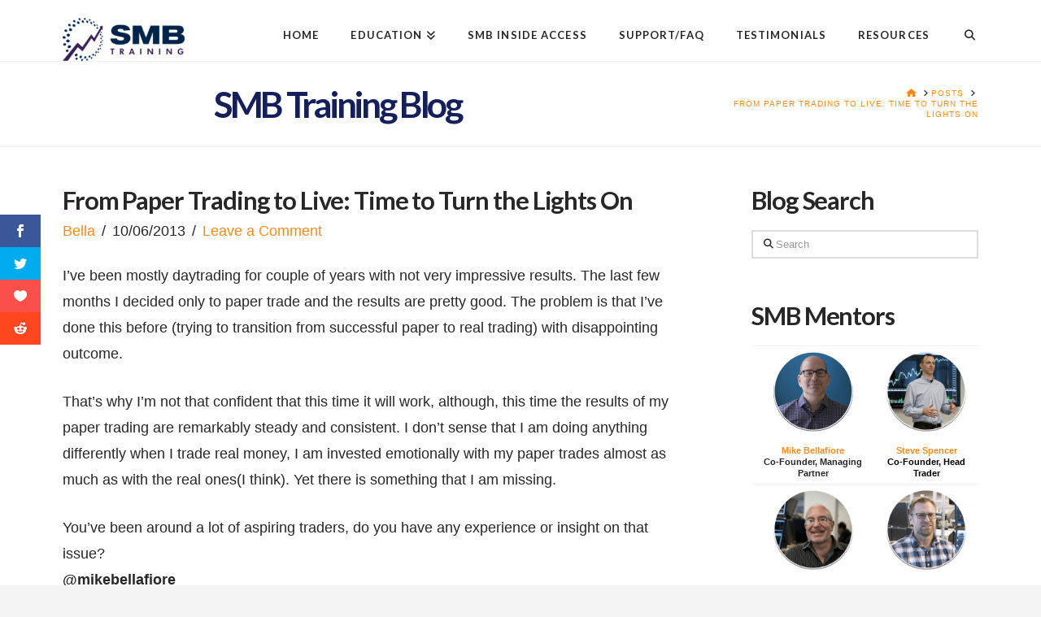

--- FILE ---
content_type: text/html; charset=UTF-8
request_url: https://www.smbtraining.com/blog/from-paper-trading-to-live-time-to-turn-the-lights-on
body_size: 17027
content:
<!DOCTYPE html>
<html class="no-js" lang="en-US">
<head><script>var et_site_url='https://www.smbtraining.com/blog';var et_post_id='32183';function et_core_page_resource_fallback(a,b){"undefined"===typeof b&&(b=a.sheet.cssRules&&0===a.sheet.cssRules.length);b&&(a.onerror=null,a.onload=null,a.href?a.href=et_site_url+"/?et_core_page_resource="+a.id+et_post_id:a.src&&(a.src=et_site_url+"/?et_core_page_resource="+a.id+et_post_id))}
</script>
<meta charset="UTF-8">
<meta name="viewport" content="width=device-width, initial-scale=1.0">
<link rel="pingback" href="//www.smbtraining.com/blog/xmlrpc.php">
<meta name='robots' content='index, follow, max-image-preview:large, max-snippet:-1, max-video-preview:-1' />
	<style>img:is([sizes="auto" i], [sizes^="auto," i]) { contain-intrinsic-size: 3000px 1500px }</style>
	
	<!-- This site is optimized with the Yoast SEO plugin v26.1.1 - https://yoast.com/wordpress/plugins/seo/ -->
	<title>From Paper Trading to Live: Time to Turn the Lights On | SMB Training</title>
<link crossorigin data-rocket-preconnect href="//widget.intercom.io" rel="preconnect">
<link crossorigin data-rocket-preconnect href="//www.googletagmanager.com" rel="preconnect">
<link crossorigin data-rocket-preconnect href="//code.jquery.com" rel="preconnect">
<link crossorigin data-rocket-preconnect href="//fonts.googleapis.com" rel="preconnect">
<link crossorigin data-rocket-preconnect href="//tf130.infusionsoft.com" rel="preconnect"><link rel="preload" data-rocket-preload as="image" href="//www.smbtraining.com/blog/wp-content/uploads/2017/07/mikethumbnail-300x300.png" imagesrcset="//www.smbtraining.com/blog/wp-content/uploads/2017/07/mikethumbnail-300x300.png 300w, //www.smbtraining.com/blog/wp-content/uploads/2017/07/mikethumbnail-150x150.png 150w, //www.smbtraining.com/blog/wp-content/uploads/2017/07/mikethumbnail-100x100.png 100w, //www.smbtraining.com/blog/wp-content/uploads/2017/07/mikethumbnail.png 520w" imagesizes="auto, (max-width: 100px) 100vw, 100px" fetchpriority="high">
	<link rel="canonical" href="https://www.smbtraining.com/blog/from-paper-trading-to-live-time-to-turn-the-lights-on" />
	<meta property="og:locale" content="en_US" />
	<meta property="og:type" content="article" />
	<meta property="og:title" content="From Paper Trading to Live: Time to Turn the Lights On | SMB Training" />
	<meta property="og:description" content="I&#8217;ve been mostly daytrading for couple of years with not very impressive results. The last few months I decided only to paper trade and the results are pretty good. The problem is that I&#8217;ve done this before (trying to transition from successful paper to real trading) with disappointing outcome. That&#8217;s why I&#8217;m not that confident that this time it will ... Read More" />
	<meta property="og:url" content="https://www.smbtraining.com/blog/from-paper-trading-to-live-time-to-turn-the-lights-on" />
	<meta property="og:site_name" content="SMB Training Blog" />
	<meta property="article:publisher" content="https://www.facebook.com/smbcap/" />
	<meta property="article:published_time" content="2013-10-06T13:31:44+00:00" />
	<meta property="article:modified_time" content="2023-04-06T18:28:06+00:00" />
	<meta property="og:image" content="http://twitter-badges.s3.amazonaws.com/follow_me-c.png" />
	<meta name="author" content="Bella" />
	<meta name="twitter:card" content="summary_large_image" />
	<meta name="twitter:creator" content="@smbcapital" />
	<meta name="twitter:site" content="@smbcapital" />
	<meta name="twitter:label1" content="Written by" />
	<meta name="twitter:data1" content="Bella" />
	<meta name="twitter:label2" content="Est. reading time" />
	<meta name="twitter:data2" content="2 minutes" />
	<script type="application/ld+json" class="yoast-schema-graph">{"@context":"https://schema.org","@graph":[{"@type":"Article","@id":"https://www.smbtraining.com/blog/from-paper-trading-to-live-time-to-turn-the-lights-on#article","isPartOf":{"@id":"https://www.smbtraining.com/blog/from-paper-trading-to-live-time-to-turn-the-lights-on"},"author":{"name":"Bella","@id":"https://www.smbtraining.com/blog/#/schema/person/80500a901d0e5ce0a27fa996bb1b9161"},"headline":"From Paper Trading to Live: Time to Turn the Lights On","datePublished":"2013-10-06T13:31:44+00:00","dateModified":"2023-04-06T18:28:06+00:00","mainEntityOfPage":{"@id":"https://www.smbtraining.com/blog/from-paper-trading-to-live-time-to-turn-the-lights-on"},"wordCount":429,"commentCount":0,"publisher":{"@id":"https://www.smbtraining.com/blog/#organization"},"image":{"@id":"https://www.smbtraining.com/blog/from-paper-trading-to-live-time-to-turn-the-lights-on#primaryimage"},"thumbnailUrl":"http://twitter-badges.s3.amazonaws.com/follow_me-c.png","keywords":["daytrading","how to be a day trader","learn trading","prop trade","stock market course","stock trading education","stock training","the playbook","trader training","trading careers","trading course","trading courses","trading education","trading school","trading stocks"],"articleSection":["General Comments"],"inLanguage":"en-US","potentialAction":[{"@type":"CommentAction","name":"Comment","target":["https://www.smbtraining.com/blog/from-paper-trading-to-live-time-to-turn-the-lights-on#respond"]}]},{"@type":"WebPage","@id":"https://www.smbtraining.com/blog/from-paper-trading-to-live-time-to-turn-the-lights-on","url":"https://www.smbtraining.com/blog/from-paper-trading-to-live-time-to-turn-the-lights-on","name":"From Paper Trading to Live: Time to Turn the Lights On | SMB Training","isPartOf":{"@id":"https://www.smbtraining.com/blog/#website"},"primaryImageOfPage":{"@id":"https://www.smbtraining.com/blog/from-paper-trading-to-live-time-to-turn-the-lights-on#primaryimage"},"image":{"@id":"https://www.smbtraining.com/blog/from-paper-trading-to-live-time-to-turn-the-lights-on#primaryimage"},"thumbnailUrl":"http://twitter-badges.s3.amazonaws.com/follow_me-c.png","datePublished":"2013-10-06T13:31:44+00:00","dateModified":"2023-04-06T18:28:06+00:00","breadcrumb":{"@id":"https://www.smbtraining.com/blog/from-paper-trading-to-live-time-to-turn-the-lights-on#breadcrumb"},"inLanguage":"en-US","potentialAction":[{"@type":"ReadAction","target":["https://www.smbtraining.com/blog/from-paper-trading-to-live-time-to-turn-the-lights-on"]}]},{"@type":"ImageObject","inLanguage":"en-US","@id":"https://www.smbtraining.com/blog/from-paper-trading-to-live-time-to-turn-the-lights-on#primaryimage","url":"http://twitter-badges.s3.amazonaws.com/follow_me-c.png","contentUrl":"http://twitter-badges.s3.amazonaws.com/follow_me-c.png"},{"@type":"BreadcrumbList","@id":"https://www.smbtraining.com/blog/from-paper-trading-to-live-time-to-turn-the-lights-on#breadcrumb","itemListElement":[{"@type":"ListItem","position":1,"name":"Home","item":"https://www.smbtraining.com/blog"},{"@type":"ListItem","position":2,"name":"From Paper Trading to Live: Time to Turn the Lights On"}]},{"@type":"WebSite","@id":"https://www.smbtraining.com/blog/#website","url":"https://www.smbtraining.com/blog/","name":"SMB Training Blog","description":"Lessons from the trading desk","publisher":{"@id":"https://www.smbtraining.com/blog/#organization"},"potentialAction":[{"@type":"SearchAction","target":{"@type":"EntryPoint","urlTemplate":"https://www.smbtraining.com/blog/?s={search_term_string}"},"query-input":{"@type":"PropertyValueSpecification","valueRequired":true,"valueName":"search_term_string"}}],"inLanguage":"en-US"},{"@type":"Organization","@id":"https://www.smbtraining.com/blog/#organization","name":"SMB Training","url":"https://www.smbtraining.com/blog/","logo":{"@type":"ImageObject","inLanguage":"en-US","@id":"https://www.smbtraining.com/blog/#/schema/logo/image/","url":"https://www.smbtraining.com/blog/wp-content/uploads/2022/07/Logo-e1658419502954.png","contentUrl":"https://www.smbtraining.com/blog/wp-content/uploads/2022/07/Logo-e1658419502954.png","width":230,"height":81,"caption":"SMB Training"},"image":{"@id":"https://www.smbtraining.com/blog/#/schema/logo/image/"},"sameAs":["https://www.facebook.com/smbcap/","https://x.com/smbcapital","https://www.youtube.com/user/smbcapital"]},{"@type":"Person","@id":"https://www.smbtraining.com/blog/#/schema/person/80500a901d0e5ce0a27fa996bb1b9161","name":"Bella","description":"Mike Bellafiore is a co-founder of SMB Capital, a day trading firm which takes great pride in its exceptional training program. SMB Capital is an equity prop trading desk that trades on 5th Avenue in New York City. Mr. Bellafiore is a graduate of the University of Connecticut School of Law. He has traded professionally for more than a decade.","sameAs":["https://www.smbtraining.com/blog/bellas-blog"],"url":"https://www.smbtraining.com/blog/author/bella"}]}</script>
	<!-- / Yoast SEO plugin. -->


<link rel='dns-prefetch' href='//tf130.infusionsoft.com' />
<link rel='dns-prefetch' href='//code.jquery.com' />
<link rel='dns-prefetch' href='//fonts.googleapis.com' />
<link rel="alternate" type="application/rss+xml" title="SMB Training Blog &raquo; Feed" href="//www.smbtraining.com/blog/feed" />
<link rel="alternate" type="application/rss+xml" title="SMB Training Blog &raquo; Comments Feed" href="//www.smbtraining.com/blog/comments/feed" />
<script type="text/javascript" id="wpp-js" src="//www.smbtraining.com/blog/wp-content/plugins/wordpress-popular-posts/assets/js/wpp.min.js?ver=7.3.5" data-sampling="0" data-sampling-rate="100" data-api-url="https://www.smbtraining.com/blog/wp-json/wordpress-popular-posts" data-post-id="32183" data-token="86d7e88f27" data-lang="0" data-debug="0"></script>
<link rel="alternate" type="application/rss+xml" title="SMB Training Blog &raquo; From Paper Trading to Live: Time to Turn the Lights On Comments Feed" href="//www.smbtraining.com/blog/from-paper-trading-to-live-time-to-turn-the-lights-on/feed" />
<link rel='stylesheet' id='wp-block-library-css' href='//www.smbtraining.com/blog/wp-includes/css/dist/block-library/style.min.css' type='text/css' media='all' />
<style id='wp-block-library-theme-inline-css' type='text/css'>
.wp-block-audio :where(figcaption){color:#555;font-size:13px;text-align:center}.is-dark-theme .wp-block-audio :where(figcaption){color:#ffffffa6}.wp-block-audio{margin:0 0 1em}.wp-block-code{border:1px solid #ccc;border-radius:4px;font-family:Menlo,Consolas,monaco,monospace;padding:.8em 1em}.wp-block-embed :where(figcaption){color:#555;font-size:13px;text-align:center}.is-dark-theme .wp-block-embed :where(figcaption){color:#ffffffa6}.wp-block-embed{margin:0 0 1em}.blocks-gallery-caption{color:#555;font-size:13px;text-align:center}.is-dark-theme .blocks-gallery-caption{color:#ffffffa6}:root :where(.wp-block-image figcaption){color:#555;font-size:13px;text-align:center}.is-dark-theme :root :where(.wp-block-image figcaption){color:#ffffffa6}.wp-block-image{margin:0 0 1em}.wp-block-pullquote{border-bottom:4px solid;border-top:4px solid;color:currentColor;margin-bottom:1.75em}.wp-block-pullquote cite,.wp-block-pullquote footer,.wp-block-pullquote__citation{color:currentColor;font-size:.8125em;font-style:normal;text-transform:uppercase}.wp-block-quote{border-left:.25em solid;margin:0 0 1.75em;padding-left:1em}.wp-block-quote cite,.wp-block-quote footer{color:currentColor;font-size:.8125em;font-style:normal;position:relative}.wp-block-quote:where(.has-text-align-right){border-left:none;border-right:.25em solid;padding-left:0;padding-right:1em}.wp-block-quote:where(.has-text-align-center){border:none;padding-left:0}.wp-block-quote.is-large,.wp-block-quote.is-style-large,.wp-block-quote:where(.is-style-plain){border:none}.wp-block-search .wp-block-search__label{font-weight:700}.wp-block-search__button{border:1px solid #ccc;padding:.375em .625em}:where(.wp-block-group.has-background){padding:1.25em 2.375em}.wp-block-separator.has-css-opacity{opacity:.4}.wp-block-separator{border:none;border-bottom:2px solid;margin-left:auto;margin-right:auto}.wp-block-separator.has-alpha-channel-opacity{opacity:1}.wp-block-separator:not(.is-style-wide):not(.is-style-dots){width:100px}.wp-block-separator.has-background:not(.is-style-dots){border-bottom:none;height:1px}.wp-block-separator.has-background:not(.is-style-wide):not(.is-style-dots){height:2px}.wp-block-table{margin:0 0 1em}.wp-block-table td,.wp-block-table th{word-break:normal}.wp-block-table :where(figcaption){color:#555;font-size:13px;text-align:center}.is-dark-theme .wp-block-table :where(figcaption){color:#ffffffa6}.wp-block-video :where(figcaption){color:#555;font-size:13px;text-align:center}.is-dark-theme .wp-block-video :where(figcaption){color:#ffffffa6}.wp-block-video{margin:0 0 1em}:root :where(.wp-block-template-part.has-background){margin-bottom:0;margin-top:0;padding:1.25em 2.375em}
</style>
<style id='classic-theme-styles-inline-css' type='text/css'>
/*! This file is auto-generated */
.wp-block-button__link{color:#fff;background-color:#32373c;border-radius:9999px;box-shadow:none;text-decoration:none;padding:calc(.667em + 2px) calc(1.333em + 2px);font-size:1.125em}.wp-block-file__button{background:#32373c;color:#fff;text-decoration:none}
</style>
<style id='js-archive-list-archive-widget-style-inline-css' type='text/css'>
/*!***************************************************************************************************************************************************************************************************************************************!*\
  !*** css ./node_modules/css-loader/dist/cjs.js??ruleSet[1].rules[4].use[1]!./node_modules/postcss-loader/dist/cjs.js??ruleSet[1].rules[4].use[2]!./node_modules/sass-loader/dist/cjs.js??ruleSet[1].rules[4].use[3]!./src/style.scss ***!
  \***************************************************************************************************************************************************************************************************************************************/
@charset "UTF-8";
/**
 * The following styles get applied both on the front of your site
 * and in the editor.
 *
 * Replace them with your own styles or remove the file completely.
 */
.js-archive-list a,
.js-archive-list a:focus,
.js-archive-list a:hover {
  text-decoration: none;
}
.js-archive-list .loading {
  display: inline-block;
  padding-left: 5px;
  vertical-align: middle;
  width: 25px;
}

.jal-hide {
  display: none;
}

.widget_jaw_widget ul.jaw_widget,
ul.jaw_widget ul,
body .wp-block-js-archive-list-archive-widget ul.jaw_widget,
body .wp-block-js-archive-list-archive-widget ul.jaw_widget ul,
body ul.jaw_widget {
  list-style: none;
  margin-left: 0;
  padding-left: 0;
}

.widget_jaw_widget ul.jaw_widget li,
.wp-block-js-archive-list-archive-widget ul.jaw_widget li,
.jaw_widget ul li {
  padding-left: 1rem;
  list-style: none;
}
.widget_jaw_widget ul.jaw_widget li::before,
.wp-block-js-archive-list-archive-widget ul.jaw_widget li::before,
.jaw_widget ul li::before {
  content: "";
}
.widget_jaw_widget ul.jaw_widget li .post-date,
.wp-block-js-archive-list-archive-widget ul.jaw_widget li .post-date,
.jaw_widget ul li .post-date {
  padding-left: 5px;
}
.widget_jaw_widget ul.jaw_widget li .post-date::before,
.wp-block-js-archive-list-archive-widget ul.jaw_widget li .post-date::before,
.jaw_widget ul li .post-date::before {
  content: "—";
  padding-right: 5px;
}

/** Bullet's padding **/
.jaw_symbol {
  margin-right: 0.5rem;
}

/*# sourceMappingURL=style-index.css.map*/
</style>
<style id='global-styles-inline-css' type='text/css'>
:root{--wp--preset--aspect-ratio--square: 1;--wp--preset--aspect-ratio--4-3: 4/3;--wp--preset--aspect-ratio--3-4: 3/4;--wp--preset--aspect-ratio--3-2: 3/2;--wp--preset--aspect-ratio--2-3: 2/3;--wp--preset--aspect-ratio--16-9: 16/9;--wp--preset--aspect-ratio--9-16: 9/16;--wp--preset--color--black: #000000;--wp--preset--color--cyan-bluish-gray: #abb8c3;--wp--preset--color--white: #ffffff;--wp--preset--color--pale-pink: #f78da7;--wp--preset--color--vivid-red: #cf2e2e;--wp--preset--color--luminous-vivid-orange: #ff6900;--wp--preset--color--luminous-vivid-amber: #fcb900;--wp--preset--color--light-green-cyan: #7bdcb5;--wp--preset--color--vivid-green-cyan: #00d084;--wp--preset--color--pale-cyan-blue: #8ed1fc;--wp--preset--color--vivid-cyan-blue: #0693e3;--wp--preset--color--vivid-purple: #9b51e0;--wp--preset--gradient--vivid-cyan-blue-to-vivid-purple: linear-gradient(135deg,rgba(6,147,227,1) 0%,rgb(155,81,224) 100%);--wp--preset--gradient--light-green-cyan-to-vivid-green-cyan: linear-gradient(135deg,rgb(122,220,180) 0%,rgb(0,208,130) 100%);--wp--preset--gradient--luminous-vivid-amber-to-luminous-vivid-orange: linear-gradient(135deg,rgba(252,185,0,1) 0%,rgba(255,105,0,1) 100%);--wp--preset--gradient--luminous-vivid-orange-to-vivid-red: linear-gradient(135deg,rgba(255,105,0,1) 0%,rgb(207,46,46) 100%);--wp--preset--gradient--very-light-gray-to-cyan-bluish-gray: linear-gradient(135deg,rgb(238,238,238) 0%,rgb(169,184,195) 100%);--wp--preset--gradient--cool-to-warm-spectrum: linear-gradient(135deg,rgb(74,234,220) 0%,rgb(151,120,209) 20%,rgb(207,42,186) 40%,rgb(238,44,130) 60%,rgb(251,105,98) 80%,rgb(254,248,76) 100%);--wp--preset--gradient--blush-light-purple: linear-gradient(135deg,rgb(255,206,236) 0%,rgb(152,150,240) 100%);--wp--preset--gradient--blush-bordeaux: linear-gradient(135deg,rgb(254,205,165) 0%,rgb(254,45,45) 50%,rgb(107,0,62) 100%);--wp--preset--gradient--luminous-dusk: linear-gradient(135deg,rgb(255,203,112) 0%,rgb(199,81,192) 50%,rgb(65,88,208) 100%);--wp--preset--gradient--pale-ocean: linear-gradient(135deg,rgb(255,245,203) 0%,rgb(182,227,212) 50%,rgb(51,167,181) 100%);--wp--preset--gradient--electric-grass: linear-gradient(135deg,rgb(202,248,128) 0%,rgb(113,206,126) 100%);--wp--preset--gradient--midnight: linear-gradient(135deg,rgb(2,3,129) 0%,rgb(40,116,252) 100%);--wp--preset--font-size--small: 13px;--wp--preset--font-size--medium: 20px;--wp--preset--font-size--large: 36px;--wp--preset--font-size--x-large: 42px;--wp--preset--spacing--20: 0.44rem;--wp--preset--spacing--30: 0.67rem;--wp--preset--spacing--40: 1rem;--wp--preset--spacing--50: 1.5rem;--wp--preset--spacing--60: 2.25rem;--wp--preset--spacing--70: 3.38rem;--wp--preset--spacing--80: 5.06rem;--wp--preset--shadow--natural: 6px 6px 9px rgba(0, 0, 0, 0.2);--wp--preset--shadow--deep: 12px 12px 50px rgba(0, 0, 0, 0.4);--wp--preset--shadow--sharp: 6px 6px 0px rgba(0, 0, 0, 0.2);--wp--preset--shadow--outlined: 6px 6px 0px -3px rgba(255, 255, 255, 1), 6px 6px rgba(0, 0, 0, 1);--wp--preset--shadow--crisp: 6px 6px 0px rgba(0, 0, 0, 1);}:where(.is-layout-flex){gap: 0.5em;}:where(.is-layout-grid){gap: 0.5em;}body .is-layout-flex{display: flex;}.is-layout-flex{flex-wrap: wrap;align-items: center;}.is-layout-flex > :is(*, div){margin: 0;}body .is-layout-grid{display: grid;}.is-layout-grid > :is(*, div){margin: 0;}:where(.wp-block-columns.is-layout-flex){gap: 2em;}:where(.wp-block-columns.is-layout-grid){gap: 2em;}:where(.wp-block-post-template.is-layout-flex){gap: 1.25em;}:where(.wp-block-post-template.is-layout-grid){gap: 1.25em;}.has-black-color{color: var(--wp--preset--color--black) !important;}.has-cyan-bluish-gray-color{color: var(--wp--preset--color--cyan-bluish-gray) !important;}.has-white-color{color: var(--wp--preset--color--white) !important;}.has-pale-pink-color{color: var(--wp--preset--color--pale-pink) !important;}.has-vivid-red-color{color: var(--wp--preset--color--vivid-red) !important;}.has-luminous-vivid-orange-color{color: var(--wp--preset--color--luminous-vivid-orange) !important;}.has-luminous-vivid-amber-color{color: var(--wp--preset--color--luminous-vivid-amber) !important;}.has-light-green-cyan-color{color: var(--wp--preset--color--light-green-cyan) !important;}.has-vivid-green-cyan-color{color: var(--wp--preset--color--vivid-green-cyan) !important;}.has-pale-cyan-blue-color{color: var(--wp--preset--color--pale-cyan-blue) !important;}.has-vivid-cyan-blue-color{color: var(--wp--preset--color--vivid-cyan-blue) !important;}.has-vivid-purple-color{color: var(--wp--preset--color--vivid-purple) !important;}.has-black-background-color{background-color: var(--wp--preset--color--black) !important;}.has-cyan-bluish-gray-background-color{background-color: var(--wp--preset--color--cyan-bluish-gray) !important;}.has-white-background-color{background-color: var(--wp--preset--color--white) !important;}.has-pale-pink-background-color{background-color: var(--wp--preset--color--pale-pink) !important;}.has-vivid-red-background-color{background-color: var(--wp--preset--color--vivid-red) !important;}.has-luminous-vivid-orange-background-color{background-color: var(--wp--preset--color--luminous-vivid-orange) !important;}.has-luminous-vivid-amber-background-color{background-color: var(--wp--preset--color--luminous-vivid-amber) !important;}.has-light-green-cyan-background-color{background-color: var(--wp--preset--color--light-green-cyan) !important;}.has-vivid-green-cyan-background-color{background-color: var(--wp--preset--color--vivid-green-cyan) !important;}.has-pale-cyan-blue-background-color{background-color: var(--wp--preset--color--pale-cyan-blue) !important;}.has-vivid-cyan-blue-background-color{background-color: var(--wp--preset--color--vivid-cyan-blue) !important;}.has-vivid-purple-background-color{background-color: var(--wp--preset--color--vivid-purple) !important;}.has-black-border-color{border-color: var(--wp--preset--color--black) !important;}.has-cyan-bluish-gray-border-color{border-color: var(--wp--preset--color--cyan-bluish-gray) !important;}.has-white-border-color{border-color: var(--wp--preset--color--white) !important;}.has-pale-pink-border-color{border-color: var(--wp--preset--color--pale-pink) !important;}.has-vivid-red-border-color{border-color: var(--wp--preset--color--vivid-red) !important;}.has-luminous-vivid-orange-border-color{border-color: var(--wp--preset--color--luminous-vivid-orange) !important;}.has-luminous-vivid-amber-border-color{border-color: var(--wp--preset--color--luminous-vivid-amber) !important;}.has-light-green-cyan-border-color{border-color: var(--wp--preset--color--light-green-cyan) !important;}.has-vivid-green-cyan-border-color{border-color: var(--wp--preset--color--vivid-green-cyan) !important;}.has-pale-cyan-blue-border-color{border-color: var(--wp--preset--color--pale-cyan-blue) !important;}.has-vivid-cyan-blue-border-color{border-color: var(--wp--preset--color--vivid-cyan-blue) !important;}.has-vivid-purple-border-color{border-color: var(--wp--preset--color--vivid-purple) !important;}.has-vivid-cyan-blue-to-vivid-purple-gradient-background{background: var(--wp--preset--gradient--vivid-cyan-blue-to-vivid-purple) !important;}.has-light-green-cyan-to-vivid-green-cyan-gradient-background{background: var(--wp--preset--gradient--light-green-cyan-to-vivid-green-cyan) !important;}.has-luminous-vivid-amber-to-luminous-vivid-orange-gradient-background{background: var(--wp--preset--gradient--luminous-vivid-amber-to-luminous-vivid-orange) !important;}.has-luminous-vivid-orange-to-vivid-red-gradient-background{background: var(--wp--preset--gradient--luminous-vivid-orange-to-vivid-red) !important;}.has-very-light-gray-to-cyan-bluish-gray-gradient-background{background: var(--wp--preset--gradient--very-light-gray-to-cyan-bluish-gray) !important;}.has-cool-to-warm-spectrum-gradient-background{background: var(--wp--preset--gradient--cool-to-warm-spectrum) !important;}.has-blush-light-purple-gradient-background{background: var(--wp--preset--gradient--blush-light-purple) !important;}.has-blush-bordeaux-gradient-background{background: var(--wp--preset--gradient--blush-bordeaux) !important;}.has-luminous-dusk-gradient-background{background: var(--wp--preset--gradient--luminous-dusk) !important;}.has-pale-ocean-gradient-background{background: var(--wp--preset--gradient--pale-ocean) !important;}.has-electric-grass-gradient-background{background: var(--wp--preset--gradient--electric-grass) !important;}.has-midnight-gradient-background{background: var(--wp--preset--gradient--midnight) !important;}.has-small-font-size{font-size: var(--wp--preset--font-size--small) !important;}.has-medium-font-size{font-size: var(--wp--preset--font-size--medium) !important;}.has-large-font-size{font-size: var(--wp--preset--font-size--large) !important;}.has-x-large-font-size{font-size: var(--wp--preset--font-size--x-large) !important;}
:where(.wp-block-post-template.is-layout-flex){gap: 1.25em;}:where(.wp-block-post-template.is-layout-grid){gap: 1.25em;}
:where(.wp-block-columns.is-layout-flex){gap: 2em;}:where(.wp-block-columns.is-layout-grid){gap: 2em;}
:root :where(.wp-block-pullquote){font-size: 1.5em;line-height: 1.6;}
</style>
<link rel='stylesheet' id='jquery-ui-datepicker-css' href='//code.jquery.com/ui/1.12.1/themes/base/jquery-ui.css' type='text/css' media='all' />
<link rel='stylesheet' id='formlift-grid-css' href='//www.smbtraining.com/blog/wp-content/plugins/formlift/modules/form/assets/css/responsive-grid-framework.css' type='text/css' media='all' />
<link rel='stylesheet' id='formlift-styling-css' href='//www.smbtraining.com/blog/wp-content/plugins/formlift/modules/form/assets/css/style.css' type='text/css' media='all' />
<link rel='stylesheet' id='collapscore-css-css' href='//www.smbtraining.com/blog/wp-content/plugins/jquery-collapse-o-matic/css/core_style.css' type='text/css' media='all' />
<link rel='stylesheet' id='collapseomatic-css-css' href='//www.smbtraining.com/blog/wp-content/plugins/jquery-collapse-o-matic/css/light_style.css' type='text/css' media='all' />
<link rel='stylesheet' id='wpProQuiz_front_style-css' href='//www.smbtraining.com/blog/wp-content/plugins/wp-pro-quiz/css/wpProQuiz_front.min.css' type='text/css' media='all' />
<link rel='stylesheet' id='et_monarch-css-css' href='//www.smbtraining.com/blog/wp-content/plugins/monarch/css/style.css' type='text/css' media='all' />
<link rel='stylesheet' id='wordpress-popular-posts-css-css' href='//www.smbtraining.com/blog/wp-content/plugins/wordpress-popular-posts/assets/css/wpp.css' type='text/css' media='all' />
<link rel='stylesheet' id='parent-style-css' href='//www.smbtraining.com/blog/wp-content/themes/x/style.css' type='text/css' media='all' />
<link rel='stylesheet' id='x-stack-css' href='//www.smbtraining.com/blog/wp-content/themes/x/framework/dist/css/site/stacks/renew.css' type='text/css' media='all' />
<link rel='stylesheet' id='tablepress-default-css' href='//www.smbtraining.com/blog/wp-content/plugins/tablepress/css/build/default.css' type='text/css' media='all' />
<style id='cs-inline-css' type='text/css'>
@media (min-width:1200px){.x-hide-xl{display:none !important;}}@media (min-width:979px) and (max-width:1199px){.x-hide-lg{display:none !important;}}@media (min-width:767px) and (max-width:978px){.x-hide-md{display:none !important;}}@media (min-width:480px) and (max-width:766px){.x-hide-sm{display:none !important;}}@media (max-width:479px){.x-hide-xs{display:none !important;}} a,h1 a:hover,h2 a:hover,h3 a:hover,h4 a:hover,h5 a:hover,h6 a:hover,.x-comment-time:hover,#reply-title small a,.comment-reply-link:hover,.x-comment-author a:hover,.x-recent-posts a:hover .h-recent-posts{color:#fb8b1e;}a:hover,#reply-title small a:hover{color:#fb8b1e;}.entry-title i,.entry-title svg{color:#dddddd;}a.x-img-thumbnail:hover,li.bypostauthor > article.comment{border-color:#fb8b1e;}.flex-direction-nav a,.flex-control-nav a:hover,.flex-control-nav a.flex-active,.x-dropcap,.x-skill-bar .bar,.x-pricing-column.featured h2,.h-comments-title small,.x-pagination a:hover,.woocommerce-pagination a:hover,.x-entry-share .x-share:hover,.entry-thumb,.widget_tag_cloud .tagcloud a:hover,.widget_product_tag_cloud .tagcloud a:hover,.x-highlight,.x-recent-posts .x-recent-posts-img:after,.x-portfolio-filters{background-color:#fb8b1e;}.x-portfolio-filters:hover{background-color:#fb8b1e;}.x-main{width:calc(72% - 3.20197%);}.x-sidebar{width:calc(100% - 3.20197% - 72%);}.h-landmark{font-weight:400;}.x-comment-author a{color:#272727;}.x-comment-author a,.comment-form-author label,.comment-form-email label,.comment-form-url label,.comment-form-rating label,.comment-form-comment label,.widget_calendar #wp-calendar caption,.widget_calendar #wp-calendar th,.x-accordion-heading .x-accordion-toggle,.x-nav-tabs > li > a:hover,.x-nav-tabs > .active > a,.x-nav-tabs > .active > a:hover{color:#272727;}.widget_calendar #wp-calendar th{border-bottom-color:#272727;}.x-pagination span.current,.woocommerce-pagination span[aria-current],.x-portfolio-filters-menu,.widget_tag_cloud .tagcloud a,.h-feature-headline span i,.widget_price_filter .ui-slider .ui-slider-handle{background-color:#272727;}@media (max-width:978.98px){}html{font-size:16px;}@media (min-width:500px){html{font-size:calc(16px + (18 - 16) * ((100vw - 500px) / (1000 - 500)));}}@media (min-width:1000px){html{font-size:18px;}}body{font-style:normal;font-weight:400;color:#272727;background-color:#f3f3f3;}.w-b{font-weight:400 !important;}h1,h2,h3,h4,h5,h6,.h1,.h2,.h3,.h4,.h5,.h6,.x-text-headline{font-family:"Lato",sans-serif;font-style:normal;font-weight:700;}h1,.h1{letter-spacing:-0.035em;}h2,.h2{letter-spacing:-0.035em;}h3,.h3{letter-spacing:-0.035em;}h4,.h4{letter-spacing:-0.035em;}h5,.h5{letter-spacing:-0.035em;}h6,.h6{letter-spacing:-0.035em;}.w-h{font-weight:700 !important;}.x-container.width{width:88%;}.x-container.max{max-width:1200px;}.x-bar-content.x-container.width{flex-basis:88%;}.x-main.full{float:none;clear:both;display:block;width:auto;}@media (max-width:978.98px){.x-main.full,.x-main.left,.x-main.right,.x-sidebar.left,.x-sidebar.right{float:none;display:block;width:auto !important;}}.entry-header,.entry-content{font-size:1rem;}body,input,button,select,textarea{font-family:Helvetica,Arial,sans-serif;}h1,h2,h3,h4,h5,h6,.h1,.h2,.h3,.h4,.h5,.h6,h1 a,h2 a,h3 a,h4 a,h5 a,h6 a,.h1 a,.h2 a,.h3 a,.h4 a,.h5 a,.h6 a,blockquote{color:#272727;}.cfc-h-tx{color:#272727 !important;}.cfc-h-bd{border-color:#272727 !important;}.cfc-h-bg{background-color:#272727 !important;}.cfc-b-tx{color:#272727 !important;}.cfc-b-bd{border-color:#272727 !important;}.cfc-b-bg{background-color:#272727 !important;}.x-btn,.button,[type="submit"]{color:#ffffff;border-color:#ac1100;background-color:#ff2a13;margin-bottom:0.25em;text-shadow:0 0.075em 0.075em rgba(0,0,0,0.5);box-shadow:0 0.25em 0 0 #990f0100,0 4px 9px rgba(0,0,0,0.75);border-radius:0.25em;}.x-btn:hover,.button:hover,[type="submit"]:hover{color:#ffffff;border-color:#600900;background-color:#ef2201;margin-bottom:0.25em;text-shadow:0 0.075em 0.075em rgba(0,0,0,0.5);box-shadow:0 0.25em 0 0 #a7100000,0 4px 9px rgba(0,0,0,0.75);}.x-btn.x-btn-real,.x-btn.x-btn-real:hover{margin-bottom:0.25em;text-shadow:0 0.075em 0.075em rgba(0,0,0,0.65);}.x-btn.x-btn-real{box-shadow:0 0.25em 0 0 #990f0100,0 4px 9px rgba(0,0,0,0.75);}.x-btn.x-btn-real:hover{box-shadow:0 0.25em 0 0 #a7100000,0 4px 9px rgba(0,0,0,0.75);}.x-btn.x-btn-flat,.x-btn.x-btn-flat:hover{margin-bottom:0;text-shadow:0 0.075em 0.075em rgba(0,0,0,0.65);box-shadow:none;}.x-btn.x-btn-transparent,.x-btn.x-btn-transparent:hover{margin-bottom:0;border-width:3px;text-shadow:none;text-transform:uppercase;background-color:transparent;box-shadow:none;}.x-topbar .p-info,.x-topbar .p-info a,.x-topbar .x-social-global a{color:#ffffff;}.x-topbar .p-info a:hover{color:#959baf;}.x-topbar{background-color:#1f2c39;}.x-navbar .desktop .x-nav > li:before{padding-top:37px;}.x-navbar .desktop .x-nav > li > a,.x-navbar .desktop .sub-menu li > a,.x-navbar .mobile .x-nav li a{color:#272727;}.x-navbar .desktop .x-nav > li > a:hover,.x-navbar .desktop .x-nav > .x-active > a,.x-navbar .desktop .x-nav > .current-menu-item > a,.x-navbar .desktop .sub-menu li > a:hover,.x-navbar .desktop .sub-menu li.x-active > a,.x-navbar .desktop .sub-menu li.current-menu-item > a,.x-navbar .desktop .x-nav .x-megamenu > .sub-menu > li > a,.x-navbar .mobile .x-nav li > a:hover,.x-navbar .mobile .x-nav li.x-active > a,.x-navbar .mobile .x-nav li.current-menu-item > a{color:#272727;}.x-btn-navbar,.x-btn-navbar:hover{color:#ffffff;}.x-navbar .desktop .sub-menu li:before,.x-navbar .desktop .sub-menu li:after{background-color:#272727;}.x-navbar,.x-navbar .sub-menu{background-color:#ffffff !important;}.x-btn-navbar,.x-btn-navbar.collapsed:hover{background-color:#476481;}.x-btn-navbar.collapsed{background-color:#3e5771;}.x-navbar .desktop .x-nav > li > a:hover > span,.x-navbar .desktop .x-nav > li.x-active > a > span,.x-navbar .desktop .x-nav > li.current-menu-item > a > span{box-shadow:0 2px 0 0 #272727;}.x-navbar .desktop .x-nav > li > a{height:adminpx;padding-top:37px;}.x-navbar .desktop .x-nav > li ul{top:adminpx;}.x-colophon.bottom{background-color:#2c3e50;}.x-colophon.bottom,.x-colophon.bottom a,.x-colophon.bottom .x-social-global a{color:#ffffff;}.x-navbar-inner{min-height:adminpx;}.x-brand{margin-top:22px;font-family:"Lato",sans-serif;font-size:42px;font-style:normal;font-weight:700;letter-spacing:-0.035em;color:#272727;}.x-brand:hover,.x-brand:focus{color:#272727;}.x-brand img{width:calc(300px / 2);}.x-navbar .x-nav-wrap .x-nav > li > a{font-family:"Lato",sans-serif;font-style:normal;font-weight:700;letter-spacing:0.085em;text-transform:uppercase;}.x-navbar .desktop .x-nav > li > a{font-size:13px;}.x-navbar .desktop .x-nav > li > a:not(.x-btn-navbar-woocommerce){padding-left:20px;padding-right:20px;}.x-navbar .desktop .x-nav > li > a > span{margin-right:-0.085em;}.x-btn-navbar{margin-top:20px;}.x-btn-navbar,.x-btn-navbar.collapsed{font-size:24px;}@media (max-width:979px){.x-widgetbar{left:0;right:0;}}.x-colophon.bottom{background-color:#2c3e50;}.x-colophon.bottom,.x-colophon.bottom a,.x-colophon.bottom .x-social-global a{color:#ffffff;}.bg .mejs-container,.x-video .mejs-container{position:unset !important;} @font-face{font-family:'FontAwesomePro';font-style:normal;font-weight:900;font-display:block;src:url('https://www.smbtraining.com/blog/wp-content/plugins/cornerstone/assets/fonts/fa-solid-900.woff2?ver=6.7.2') format('woff2'),url('https://www.smbtraining.com/blog/wp-content/plugins/cornerstone/assets/fonts/fa-solid-900.ttf?ver=6.7.2') format('truetype');}[data-x-fa-pro-icon]{font-family:"FontAwesomePro" !important;}[data-x-fa-pro-icon]:before{content:attr(data-x-fa-pro-icon);}[data-x-icon],[data-x-icon-o],[data-x-icon-l],[data-x-icon-s],[data-x-icon-b],[data-x-icon-sr],[data-x-icon-ss],[data-x-icon-sl],[data-x-fa-pro-icon],[class*="cs-fa-"]{display:inline-flex;font-style:normal;font-weight:400;text-decoration:inherit;text-rendering:auto;-webkit-font-smoothing:antialiased;-moz-osx-font-smoothing:grayscale;}[data-x-icon].left,[data-x-icon-o].left,[data-x-icon-l].left,[data-x-icon-s].left,[data-x-icon-b].left,[data-x-icon-sr].left,[data-x-icon-ss].left,[data-x-icon-sl].left,[data-x-fa-pro-icon].left,[class*="cs-fa-"].left{margin-right:0.5em;}[data-x-icon].right,[data-x-icon-o].right,[data-x-icon-l].right,[data-x-icon-s].right,[data-x-icon-b].right,[data-x-icon-sr].right,[data-x-icon-ss].right,[data-x-icon-sl].right,[data-x-fa-pro-icon].right,[class*="cs-fa-"].right{margin-left:0.5em;}[data-x-icon]:before,[data-x-icon-o]:before,[data-x-icon-l]:before,[data-x-icon-s]:before,[data-x-icon-b]:before,[data-x-icon-sr]:before,[data-x-icon-ss]:before,[data-x-icon-sl]:before,[data-x-fa-pro-icon]:before,[class*="cs-fa-"]:before{line-height:1;}@font-face{font-family:'FontAwesome';font-style:normal;font-weight:900;font-display:block;src:url('https://www.smbtraining.com/blog/wp-content/plugins/cornerstone/assets/fonts/fa-solid-900.woff2?ver=6.7.2') format('woff2'),url('https://www.smbtraining.com/blog/wp-content/plugins/cornerstone/assets/fonts/fa-solid-900.ttf?ver=6.7.2') format('truetype');}[data-x-icon],[data-x-icon-s],[data-x-icon][class*="cs-fa-"]{font-family:"FontAwesome" !important;font-weight:900;}[data-x-icon]:before,[data-x-icon][class*="cs-fa-"]:before{content:attr(data-x-icon);}[data-x-icon-s]:before{content:attr(data-x-icon-s);}@font-face{font-family:'FontAwesomeRegular';font-style:normal;font-weight:400;font-display:block;src:url('https://www.smbtraining.com/blog/wp-content/plugins/cornerstone/assets/fonts/fa-regular-400.woff2?ver=6.7.2') format('woff2'),url('https://www.smbtraining.com/blog/wp-content/plugins/cornerstone/assets/fonts/fa-regular-400.ttf?ver=6.7.2') format('truetype');}@font-face{font-family:'FontAwesomePro';font-style:normal;font-weight:400;font-display:block;src:url('https://www.smbtraining.com/blog/wp-content/plugins/cornerstone/assets/fonts/fa-regular-400.woff2?ver=6.7.2') format('woff2'),url('https://www.smbtraining.com/blog/wp-content/plugins/cornerstone/assets/fonts/fa-regular-400.ttf?ver=6.7.2') format('truetype');}[data-x-icon-o]{font-family:"FontAwesomeRegular" !important;}[data-x-icon-o]:before{content:attr(data-x-icon-o);}@font-face{font-family:'FontAwesomeLight';font-style:normal;font-weight:300;font-display:block;src:url('https://www.smbtraining.com/blog/wp-content/plugins/cornerstone/assets/fonts/fa-light-300.woff2?ver=6.7.2') format('woff2'),url('https://www.smbtraining.com/blog/wp-content/plugins/cornerstone/assets/fonts/fa-light-300.ttf?ver=6.7.2') format('truetype');}@font-face{font-family:'FontAwesomePro';font-style:normal;font-weight:300;font-display:block;src:url('https://www.smbtraining.com/blog/wp-content/plugins/cornerstone/assets/fonts/fa-light-300.woff2?ver=6.7.2') format('woff2'),url('https://www.smbtraining.com/blog/wp-content/plugins/cornerstone/assets/fonts/fa-light-300.ttf?ver=6.7.2') format('truetype');}[data-x-icon-l]{font-family:"FontAwesomeLight" !important;font-weight:300;}[data-x-icon-l]:before{content:attr(data-x-icon-l);}@font-face{font-family:'FontAwesomeBrands';font-style:normal;font-weight:normal;font-display:block;src:url('https://www.smbtraining.com/blog/wp-content/plugins/cornerstone/assets/fonts/fa-brands-400.woff2?ver=6.7.2') format('woff2'),url('https://www.smbtraining.com/blog/wp-content/plugins/cornerstone/assets/fonts/fa-brands-400.ttf?ver=6.7.2') format('truetype');}[data-x-icon-b]{font-family:"FontAwesomeBrands" !important;}[data-x-icon-b]:before{content:attr(data-x-icon-b);}.widget.widget_rss li .rsswidget:before{content:"\f35d";padding-right:0.4em;font-family:"FontAwesome";}h1.h-landmark {color:#151f59;text-align:center}.p-meta>span:nth-child(3){display:none;}
</style>
<link rel='stylesheet' id='custom-styling-css' href='//www.smbtraining.com/blog/wp-content/themes/xchild/css/layout.css' type='text/css' media='all' />
<script type="text/javascript" src="//www.smbtraining.com/blog/wp-includes/js/jquery/jquery.min.js" id="jquery-core-js"></script>
<script type="text/javascript" src="//www.smbtraining.com/blog/wp-includes/js/jquery/jquery-migrate.min.js" id="jquery-migrate-js"></script>
<script type="text/javascript" src="//www.smbtraining.com/blog/wp-content/plugins/formlift/modules/form/assets/js/jstz.js" id="formlift-timezone-js"></script>
<script type="text/javascript" id="formlift-submit-js-extra">
/* <![CDATA[ */
var formlift_ajax_object = {"ajax_url":"\/blog\/wp-admin\/admin-ajax.php"};
/* ]]> */
</script>
<script type="text/javascript" src="//www.smbtraining.com/blog/wp-content/plugins/formlift/modules/form/assets/js/submit.js" id="formlift-submit-js"></script>
<script type="text/javascript" id="wp-disable-css-lazy-load-js-extra">
/* <![CDATA[ */
var WpDisableAsyncLinks = {"wp-disable-google-fonts":"https:\/\/fonts.googleapis.com\/css?family=Open%20Sans:400,700"};
/* ]]> */
</script>
<script type="text/javascript" src="//www.smbtraining.com/blog/wp-content/plugins/wp-disable/js/css-lazy-load.min.js" id="wp-disable-css-lazy-load-js"></script>
<link rel="https://api.w.org/" href="//www.smbtraining.com/blog/wp-json/" /><link rel="alternate" title="JSON" type="application/json" href="//www.smbtraining.com/blog/wp-json/wp/v2/posts/32183" /><link rel='shortlink' href='//www.smbtraining.com/blog/?p=32183' />
<link rel="alternate" title="oEmbed (JSON)" type="application/json+oembed" href="//www.smbtraining.com/blog/wp-json/oembed/1.0/embed?url=https%3A%2F%2Fwww.smbtraining.com%2Fblog%2Ffrom-paper-trading-to-live-time-to-turn-the-lights-on" />
<link rel="alternate" title="oEmbed (XML)" type="text/xml+oembed" href="//www.smbtraining.com/blog/wp-json/oembed/1.0/embed?url=https%3A%2F%2Fwww.smbtraining.com%2Fblog%2Ffrom-paper-trading-to-live-time-to-turn-the-lights-on&#038;format=xml" />
<!-- Google tag (gtag.js) -->
<script async src="//www.googletagmanager.com/gtag/js?id=G-EQH1PLHMKM"></script>
<script>
  window.dataLayer = window.dataLayer || [];
  function gtag(){dataLayer.push(arguments);}
  gtag('js', new Date());

  gtag('config', 'G-EQH1PLHMKM');
</script>

		<script async src="//www.googletagmanager.com/gtag/js?id=AW-1048350236"></script>
		<script>
			window.dataLayer = window.dataLayer || [];
			function gtag(){dataLayer.push(arguments);}
			gtag('js', new Date());
			gtag('config', 'AW-1048350236');
		</script>

	          <style>
          .has-post-thumbnail img.wp-post-image, 
          .attachment-twentyseventeen-featured-image.wp-post-image { display: none !important; }          
          </style><link rel="preload" href="//www.smbtraining.com/blog/wp-content/plugins/bloom/core/admin/fonts/modules.ttf" as="font" crossorigin="anonymous"><style type="text/css" id="et-social-custom-css">
				 
			</style>            <style id="wpp-loading-animation-styles">@-webkit-keyframes bgslide{from{background-position-x:0}to{background-position-x:-200%}}@keyframes bgslide{from{background-position-x:0}to{background-position-x:-200%}}.wpp-widget-block-placeholder,.wpp-shortcode-placeholder{margin:0 auto;width:60px;height:3px;background:#dd3737;background:linear-gradient(90deg,#dd3737 0%,#571313 10%,#dd3737 100%);background-size:200% auto;border-radius:3px;-webkit-animation:bgslide 1s infinite linear;animation:bgslide 1s infinite linear}</style>
            <!-- Google Tag Manager -->
<script>(function(w,d,s,l,i){w[l]=w[l]||[];w[l].push({'gtm.start':
new Date().getTime(),event:'gtm.js'});var f=d.getElementsByTagName(s)[0],
j=d.createElement(s),dl=l!='dataLayer'?'&l='+l:'';j.async=true;j.src=
'https://www.googletagmanager.com/gtm.js?id='+i+dl;f.parentNode.insertBefore(j,f);
})(window,document,'script','dataLayer','GTM-TVT4BM8');</script>
<!-- End Google Tag Manager --><link rel="icon" href="//www.smbtraining.com/blog/wp-content/uploads/2023/06/cropped-smblogo2-32x32.png" sizes="32x32" />
<link rel="icon" href="//www.smbtraining.com/blog/wp-content/uploads/2023/06/cropped-smblogo2-192x192.png" sizes="192x192" />
<link rel="apple-touch-icon" href="//www.smbtraining.com/blog/wp-content/uploads/2023/06/cropped-smblogo2-180x180.png" />
<meta name="msapplication-TileImage" content="https://www.smbtraining.com/blog/wp-content/uploads/2023/06/cropped-smblogo2-270x270.png" />
		<style type="text/css" id="wp-custom-css">
			/*
You can add your own CSS here.

Click the help icon above to learn more.
*/

#text-2 table th, #text-2 table td {font-size:11px;font-weight:400;font-style:normal;color:#272727;}

.x-entry-title-icon {display: none}		</style>
		<link rel="stylesheet" href="//fonts.googleapis.com/css?family=Lato:700&#038;subset=latin,latin-ext&#038;display=auto" type="text/css" media="all" crossorigin="anonymous" data-x-google-fonts/><meta name="generator" content="WP Rocket 3.20.0.2" data-wpr-features="wpr_preconnect_external_domains wpr_oci wpr_desktop" /></head>
<body class="wp-singular post-template-default single single-post postid-32183 single-format-standard wp-theme-x wp-child-theme-xchild et_bloom et_monarch x-renew x-child-theme-active x-full-width-layout-active x-content-sidebar-active x-navbar-static-active cornerstone-v7_7_6 x-v10_7_6">
<!-- Google Tag Manager (noscript) -->
<noscript><iframe src="https://www.googletagmanager.com/ns.html?id=GTM-TVT4BM8"
height="0" width="0" style="display:none;visibility:hidden"></iframe></noscript>
<!-- End Google Tag Manager (noscript) -->

  
  
  <div  id="x-root" class="x-root">

    
    <div  id="top" class="site">

    <header  class="masthead masthead-inline" role="banner">


  <div class="x-navbar-wrap">
    <div class="x-navbar">
      <div class="x-navbar-inner">
        <div class="x-container max width">
          
<a href="https://www.smbtraining.com/blog/" class="x-brand img">
  <img src="//www.smbtraining.com/blog/wp-content/uploads/2022/07/Logo-e1658419502954.png" alt="SMB Training Blog"></a>
          
<a href="#" id="x-btn-navbar" class="x-btn-navbar collapsed" data-x-toggle="collapse-b" data-x-toggleable="x-nav-wrap-mobile" aria-expanded="false" aria-controls="x-nav-wrap-mobile" role="button">
  <i class='x-framework-icon x-icon-bars' data-x-icon-s='&#xf0c9;' aria-hidden=true></i>  <span class="visually-hidden">Navigation</span>
</a>

<nav class="x-nav-wrap desktop" role="navigation">
  <ul id="menu-smb-new-menu" class="x-nav"><li id="menu-item-38642" class="menu-item menu-item-type-custom menu-item-object-custom menu-item-38642"><a href="https://www.smbtraining.com/"><span>Home<i class="x-icon x-framework-icon x-framework-icon-menu" aria-hidden="true" data-x-icon-s="&#xf103;"></i></span></a></li>
<li id="menu-item-38643" class="menu-item menu-item-type-custom menu-item-object-custom menu-item-has-children menu-item-38643"><a href="https://www.smbtraining.com/blog/smb-training-programs"><span>Education<i class="x-icon x-framework-icon x-framework-icon-menu" aria-hidden="true" data-x-icon-s="&#xf103;"></i></span></a>
<ul class="sub-menu">
	<li id="menu-item-46537" class="menu-item menu-item-type-custom menu-item-object-custom menu-item-46537"><a href="https://www.smbtraining.com/blog/daily-vid"><span>Free Daily Video<i class="x-icon x-framework-icon x-framework-icon-menu" aria-hidden="true" data-x-icon-s="&#xf103;"></i></span></a></li>
	<li id="menu-item-46545" class="menu-item menu-item-type-custom menu-item-object-custom menu-item-46545"><a href="/blog/dna"><span>The DNA of Successful Trading<i class="x-icon x-framework-icon x-framework-icon-menu" aria-hidden="true" data-x-icon-s="&#xf103;"></i></span></a></li>
	<li id="menu-item-46546" class="menu-item menu-item-type-custom menu-item-object-custom menu-item-46546"><a href="https://smbcapital.leadpages.co/the-winning-trader/"><span>The Winning Trader<i class="x-icon x-framework-icon x-framework-icon-menu" aria-hidden="true" data-x-icon-s="&#xf103;"></i></span></a></li>
	<li id="menu-item-46548" class="menu-item menu-item-type-custom menu-item-object-custom menu-item-46548"><a href="https://www.smbtraining.com/blog/tape"><span>Reading the Tape<i class="x-icon x-framework-icon x-framework-icon-menu" aria-hidden="true" data-x-icon-s="&#xf103;"></i></span></a></li>
	<li id="menu-item-56703" class="menu-item menu-item-type-post_type menu-item-object-leadpages_post menu-item-56703"><a href="https://www.smbtraining.com/blog/smb-scalp-radar"><span>SMB Scalp Radar<i class="x-icon x-framework-icon x-framework-icon-menu" aria-hidden="true" data-x-icon-s="&#xf103;"></i></span></a></li>
	<li id="menu-item-56704" class="menu-item menu-item-type-custom menu-item-object-custom menu-item-56704"><a href="https://www.smbtraining.com/blog/smb-fast-track"><span>Fast Track Program<i class="x-icon x-framework-icon x-framework-icon-menu" aria-hidden="true" data-x-icon-s="&#xf103;"></i></span></a></li>
	<li id="menu-item-46547" class="menu-item menu-item-type-custom menu-item-object-custom menu-item-46547"><a href="http://optionstribe.com/"><span>SMB Options Programs<i class="x-icon x-framework-icon x-framework-icon-menu" aria-hidden="true" data-x-icon-s="&#xf103;"></i></span></a></li>
</ul>
</li>
<li id="menu-item-38644" class="menu-item menu-item-type-custom menu-item-object-custom menu-item-38644"><a href="/blog/smb-inside-access"><span>SMB Inside Access<i class="x-icon x-framework-icon x-framework-icon-menu" aria-hidden="true" data-x-icon-s="&#xf103;"></i></span></a></li>
<li id="menu-item-48112" class="menu-item menu-item-type-custom menu-item-object-custom menu-item-48112"><a href="http://support.smbtraining.com/support/home"><span>Support/FAQ<i class="x-icon x-framework-icon x-framework-icon-menu" aria-hidden="true" data-x-icon-s="&#xf103;"></i></span></a></li>
<li id="menu-item-38646" class="menu-item menu-item-type-custom menu-item-object-custom menu-item-38646"><a href="https://smbcapital.lpages.co/smb-testimonials/"><span>Testimonials<i class="x-icon x-framework-icon x-framework-icon-menu" aria-hidden="true" data-x-icon-s="&#xf103;"></i></span></a></li>
<li id="menu-item-38647" class="menu-item menu-item-type-custom menu-item-object-custom menu-item-38647"><a href="https://www.smbtraining.com/blog/smb-resources"><span>Resources<i class="x-icon x-framework-icon x-framework-icon-menu" aria-hidden="true" data-x-icon-s="&#xf103;"></i></span></a></li>
<li class="menu-item x-menu-item x-menu-item-search"><a href="#" class="x-btn-navbar-search" aria-label="Navigation Search"><span><i class='x-framework-icon x-icon-search' data-x-icon-s='&#xf002;' aria-hidden=true></i><span class="x-hidden-desktop"> Search</span></span></a></li></ul></nav>

<div id="x-nav-wrap-mobile" class="x-nav-wrap mobile x-collapsed" data-x-toggleable="x-nav-wrap-mobile" data-x-toggle-collapse="1" aria-hidden="true" aria-labelledby="x-btn-navbar">
  <ul id="menu-smb-new-menu-1" class="x-nav"><li class="menu-item menu-item-type-custom menu-item-object-custom menu-item-38642"><a href="https://www.smbtraining.com/"><span>Home<i class="x-icon x-framework-icon x-framework-icon-menu" aria-hidden="true" data-x-icon-s="&#xf103;"></i></span></a></li>
<li class="menu-item menu-item-type-custom menu-item-object-custom menu-item-has-children menu-item-38643"><a href="https://www.smbtraining.com/blog/smb-training-programs"><span>Education<i class="x-icon x-framework-icon x-framework-icon-menu" aria-hidden="true" data-x-icon-s="&#xf103;"></i></span></a>
<ul class="sub-menu">
	<li class="menu-item menu-item-type-custom menu-item-object-custom menu-item-46537"><a href="https://www.smbtraining.com/blog/daily-vid"><span>Free Daily Video<i class="x-icon x-framework-icon x-framework-icon-menu" aria-hidden="true" data-x-icon-s="&#xf103;"></i></span></a></li>
	<li class="menu-item menu-item-type-custom menu-item-object-custom menu-item-46545"><a href="/blog/dna"><span>The DNA of Successful Trading<i class="x-icon x-framework-icon x-framework-icon-menu" aria-hidden="true" data-x-icon-s="&#xf103;"></i></span></a></li>
	<li class="menu-item menu-item-type-custom menu-item-object-custom menu-item-46546"><a href="https://smbcapital.leadpages.co/the-winning-trader/"><span>The Winning Trader<i class="x-icon x-framework-icon x-framework-icon-menu" aria-hidden="true" data-x-icon-s="&#xf103;"></i></span></a></li>
	<li class="menu-item menu-item-type-custom menu-item-object-custom menu-item-46548"><a href="https://www.smbtraining.com/blog/tape"><span>Reading the Tape<i class="x-icon x-framework-icon x-framework-icon-menu" aria-hidden="true" data-x-icon-s="&#xf103;"></i></span></a></li>
	<li class="menu-item menu-item-type-post_type menu-item-object-leadpages_post menu-item-56703"><a href="https://www.smbtraining.com/blog/smb-scalp-radar"><span>SMB Scalp Radar<i class="x-icon x-framework-icon x-framework-icon-menu" aria-hidden="true" data-x-icon-s="&#xf103;"></i></span></a></li>
	<li class="menu-item menu-item-type-custom menu-item-object-custom menu-item-56704"><a href="https://www.smbtraining.com/blog/smb-fast-track"><span>Fast Track Program<i class="x-icon x-framework-icon x-framework-icon-menu" aria-hidden="true" data-x-icon-s="&#xf103;"></i></span></a></li>
	<li class="menu-item menu-item-type-custom menu-item-object-custom menu-item-46547"><a href="http://optionstribe.com/"><span>SMB Options Programs<i class="x-icon x-framework-icon x-framework-icon-menu" aria-hidden="true" data-x-icon-s="&#xf103;"></i></span></a></li>
</ul>
</li>
<li class="menu-item menu-item-type-custom menu-item-object-custom menu-item-38644"><a href="/blog/smb-inside-access"><span>SMB Inside Access<i class="x-icon x-framework-icon x-framework-icon-menu" aria-hidden="true" data-x-icon-s="&#xf103;"></i></span></a></li>
<li class="menu-item menu-item-type-custom menu-item-object-custom menu-item-48112"><a href="http://support.smbtraining.com/support/home"><span>Support/FAQ<i class="x-icon x-framework-icon x-framework-icon-menu" aria-hidden="true" data-x-icon-s="&#xf103;"></i></span></a></li>
<li class="menu-item menu-item-type-custom menu-item-object-custom menu-item-38646"><a href="https://smbcapital.lpages.co/smb-testimonials/"><span>Testimonials<i class="x-icon x-framework-icon x-framework-icon-menu" aria-hidden="true" data-x-icon-s="&#xf103;"></i></span></a></li>
<li class="menu-item menu-item-type-custom menu-item-object-custom menu-item-38647"><a href="https://www.smbtraining.com/blog/smb-resources"><span>Resources<i class="x-icon x-framework-icon x-framework-icon-menu" aria-hidden="true" data-x-icon-s="&#xf103;"></i></span></a></li>
<li class="menu-item x-menu-item x-menu-item-search"><a href="#" class="x-btn-navbar-search" aria-label="Navigation Search"><span><i class='x-framework-icon x-icon-search' data-x-icon-s='&#xf002;' aria-hidden=true></i><span class="x-hidden-desktop"> Search</span></span></a></li></ul></div>

        </div>
      </div>
    </div>
  </div>

</header>
  
    <header  class="x-header-landmark">
      <div class="x-container max width">
        <div class="x-landmark-breadcrumbs-wrap">
          <div class="x-landmark">

                      
              <h1 class="h-landmark"><span>SMB Training Blog</span></h1>

                      
          </div>

                                    <div class="x-breadcrumbs-wrap">
                <div class="x-breadcrumbs" itemscope itemtype="http://schema.org/BreadcrumbList" aria-label="Breadcrumb Navigation"><span itemprop="itemListElement" itemscope itemtype="http://schema.org/ListItem"><a itemtype="http://schema.org/Thing" itemprop="item" href="https://www.smbtraining.com/blog/" class=""><span itemprop="name"><span class="home"><i class='x-framework-icon x-icon-home' data-x-icon-s='&#xf015;' aria-hidden=true></i></span><span class="visually-hidden">Home</span></span></a> <span class="delimiter"><i class='x-framework-icon x-icon-angle-right' data-x-icon-s='&#xf105;' aria-hidden=true></i></span> <meta itemprop="position" content="1"></span><span itemprop="itemListElement" itemscope itemtype="http://schema.org/ListItem"><a itemtype="http://schema.org/Thing" itemprop="item" href="https://www.smbtraining.com/blog" class=""><span itemprop="name">Posts</span></a> <span class="delimiter"><i class='x-framework-icon x-icon-angle-right' data-x-icon-s='&#xf105;' aria-hidden=true></i></span> <meta itemprop="position" content="2"></span><span itemprop="itemListElement" itemscope itemtype="http://schema.org/ListItem"><a itemtype="http://schema.org/Thing" itemprop="item" href="https://www.smbtraining.com/blog/from-paper-trading-to-live-time-to-turn-the-lights-on" title="You Are Here" class="current "><span itemprop="name">From Paper Trading to Live: Time to Turn the Lights On</span></a><meta itemprop="position" content="3"></span></div>              </div>
                      
          
        </div>
      </div>
    </header>

  
  <div  class="x-container max width offset">
    <div class="x-main left" role="main">

              
<article id="post-32183" class="post-32183 post type-post status-publish format-standard hentry category-general-comments-2 tag-daytrading tag-how-to-be-a-day-trader tag-learn-trading tag-prop-trade tag-stock-market-course tag-stock-trading-education tag-stock-training tag-the-playbook tag-trader-training tag-trading-careers tag-trading-course tag-trading-courses tag-trading-education tag-trading-school tag-trading-stocks no-post-thumbnail">
  <div class="entry-wrap">
    
<header class="entry-header">
    <h1 class="entry-title">
    <i class='x-framework-icon x-entry-title-icon' data-x-icon-s='&#xf15c;' aria-hidden=true></i>    From Paper Trading to Live: Time to Turn the Lights On  </h1>
    <p class="p-meta"><span><a href="https://www.smbtraining.com/blog/bellas-blog" target="_blank">Bella</a></span><span><time class="entry-date" datetime="2013-10-06T09:31:44-04:00">10/06/2013</time></span><span><a href="https://www.smbtraining.com/blog/category/general-comments-2" title="View all posts in: &ldquo;General Comments&rdquo;">General Comments</a></span><span><a href="https://www.smbtraining.com/blog/from-paper-trading-to-live-time-to-turn-the-lights-on#respond" title="Leave a comment on: &ldquo;From Paper Trading to Live: Time to Turn the Lights On&rdquo;" class="meta-comments">Leave a Comment</a></span></p></header>
        


<div class="entry-content content">


  <p>I&#8217;ve been mostly daytrading for couple of years with not very impressive results. The last few months I decided only to paper trade and the results are pretty good. The problem is that I&#8217;ve done this before (trying to transition from successful paper to real trading) with disappointing outcome.</p>
<div>
<div>
<p>That&#8217;s why I&#8217;m not that confident that this time it will work, although, this time the results of my paper trading are remarkably steady and consistent. I don&#8217;t sense that I am doing anything differently when I trade real money, I am invested emotionally with my paper trades almost as much as with the real ones(I think). Yet there is something that I am missing.</p>
</div>
</div>
<div>You&#8217;ve been around a lot of aspiring traders, do you have any experience or insight on that issue?</div>
<div></div>
<div>
<p><strong>@mikebellafiore</strong></p>
</div>
<div>
<p>You are ready. This time is different. You said it in your question: &#8220;although, this time the results of my paper trading are remarkably steady and consistent.&#8221;</p>
</div>
<div>
<p>The past is the past. You were trading different setups probably, at a different time of your life, with less screen time, and with less trading knowledge. One suggestion I would recommend is to develop with as much detail as possible the variable of your trades. And then back-test them. This will give you more confidence in your trading in real-time if you added this step to back-test your setups. We have been doing much more of this on our test. An up-and-down trader on our desk chatted with me outside my office on Friday that his confidence is much higher in certain setups because he back-tested those ideas on our proprietary software. He said, &#8220;I know they work and all I have to do is execute.&#8221;</p>
</div>
<div>
<p>I love your approach to restarting your trading career. Paper trading is a very powerful skill builder that most should adopt before trading live.</p>
</div>
<div>On <em><a href="https://www.smbtraining.com/blog/smb-on-wall-street-warriors">Wall Street Warriors</a>,</em> a TV documentary that highlighted our training program<em>,</em> one of the scenes that resonates with many developing traders is me standing before some of our trainees and saying, &#8220;You have to believe you will be the next great trader on the Street.&#8221; You can be. You have done the work required. You are ready. It&#8217;s time to turn the lights on and have some fun.</div>
<div>
<p>Related blog posts:<br />
<a href="https://www.smbtraining.com/blog/the-overanxious-trader"> The Overanxious Trader</a><br />
<a href="https://www.smbtraining.com/blog/hey-just-relax-and-trade">Hey, Just Relax and Trade</a></p>
</div>
<p>You can be better tomorrow than you are today!</p>
<p>Mike Bellafiore</p>
<p><a href="https://www.amazon.com/One-Good-Trade-Competitive-ebook/dp/B003VIWRJA/ref=sr_1_1?s=books&amp;ie=UTF8&amp;qid=1381064463&amp;sr=1-1&amp;keywords=one+good+trade"><em>One Good Trade</em></a></p>
<p><a href="https://www.amazon.com/The-PlayBook-Inside-Professional-Trader-ebook/dp/B00DW7PLLQ/ref=pd_sim_b_1"><em>The PlayBook</em></a></p>
<p><a href="https://twitter.com/mikebellafiore" target="_blank" rel="noopener"><img decoding="async" src="//twitter-badges.s3.amazonaws.com/follow_me-c.png" alt="" /></a></p>
<p>No relevant positions</p>
<div class="et_social_inline et_social_mobile_on et_social_inline_bottom">
				<div class="et_social_networks et_social_4col et_social_slide et_social_rounded et_social_left et_social_no_animation et_social_withcounts et_social_withnetworknames et_social_outer_dark">
					
					<ul class="et_social_icons_container"><li class="et_social_facebook">
									<a href="https://www.facebook.com/sharer.php?u=https%3A%2F%2Fwww.smbtraining.com%2Fblog%2Ffrom-paper-trading-to-live-time-to-turn-the-lights-on&#038;t=From%20Paper%20Trading%20to%20Live%3A%20Time%20to%20Turn%20the%20Lights%20On" class="et_social_share et_social_display_count" rel="nofollow" data-social_name="facebook" data-post_id="32183" data-social_type="share" data-location="inline" data-min_count="0">
										<i class="et_social_icon et_social_icon_facebook"></i><div class="et_social_network_label"><div class="et_social_networkname">Facebook</div></div><span class="et_social_overlay"></span>
									</a>
								</li><li class="et_social_twitter">
									<a href="https://twitter.com/share?text=From%20Paper%20Trading%20to%20Live%3A%20Time%20to%20Turn%20the%20Lights%20On&#038;url=https%3A%2F%2Fwww.smbtraining.com%2Fblog%2Ffrom-paper-trading-to-live-time-to-turn-the-lights-on" class="et_social_share et_social_display_count" rel="nofollow" data-social_name="twitter" data-post_id="32183" data-social_type="share" data-location="inline" data-min_count="0">
										<i class="et_social_icon et_social_icon_twitter"></i><div class="et_social_network_label"><div class="et_social_networkname">Twitter</div></div><span class="et_social_overlay"></span>
									</a>
								</li><li class="et_social_like">
									<a href="" class="et_social_share" rel="nofollow" data-social_name="like" data-post_id="32183" data-social_type="like" data-location="inline">
										<i class="et_social_icon et_social_icon_like"></i><div class="et_social_network_label"><div class="et_social_networkname">Like</div><div class="et_social_count">
						<span>1</span>
					</div></div><span class="et_social_overlay"></span>
									</a>
								</li><li class="et_social_reddit">
									<a href="http://www.reddit.com/submit?url=https%3A%2F%2Fwww.smbtraining.com%2Fblog%2Ffrom-paper-trading-to-live-time-to-turn-the-lights-on&#038;title=From%20Paper%20Trading%20to%20Live%3A%20Time%20to%20Turn%20the%20Lights%20On" class="et_social_share et_social_display_count" rel="nofollow" data-social_name="reddit" data-post_id="32183" data-social_type="share" data-location="inline" data-min_count="0">
										<i class="et_social_icon et_social_icon_reddit"></i><div class="et_social_network_label"><div class="et_social_networkname">reddit</div></div><span class="et_social_overlay"></span>
									</a>
								</li></ul>
				</div>
			</div><span class="et_social_bottom_trigger"></span>  

</div>


  <footer class="entry-footer cf">
    <p><i class='x-framework-icon x-icon-tags' data-x-icon-s='&#xf02c;' aria-hidden=true></i>Tags:<a href="https://www.smbtraining.com/blog/tag/daytrading" rel="tag">daytrading</a>, <a href="https://www.smbtraining.com/blog/tag/how-to-be-a-day-trader" rel="tag">how to be a day trader</a>, <a href="https://www.smbtraining.com/blog/tag/learn-trading" rel="tag">learn trading</a>, <a href="https://www.smbtraining.com/blog/tag/prop-trade" rel="tag">prop trade</a>, <a href="https://www.smbtraining.com/blog/tag/stock-market-course" rel="tag">stock market course</a>, <a href="https://www.smbtraining.com/blog/tag/stock-trading-education" rel="tag">stock trading education</a>, <a href="https://www.smbtraining.com/blog/tag/stock-training" rel="tag">stock training</a>, <a href="https://www.smbtraining.com/blog/tag/the-playbook" rel="tag">the playbook</a>, <a href="https://www.smbtraining.com/blog/tag/trader-training" rel="tag">trader training</a>, <a href="https://www.smbtraining.com/blog/tag/trading-careers" rel="tag">trading careers</a>, <a href="https://www.smbtraining.com/blog/tag/trading-course" rel="tag">trading course</a>, <a href="https://www.smbtraining.com/blog/tag/trading-courses" rel="tag">trading courses</a>, <a href="https://www.smbtraining.com/blog/tag/trading-education" rel="tag">trading education</a>, <a href="https://www.smbtraining.com/blog/tag/trading-school" rel="tag">trading school</a>, <a href="https://www.smbtraining.com/blog/tag/trading-stocks" rel="tag">trading stocks</a></p>  </footer>
  </div>
</article>        
      
<div id="comments" class="x-comments-area">

  
  	<div id="respond" class="comment-respond">
		<h3 id="reply-title" class="comment-reply-title">Leave a Reply</h3><p class="must-log-in">You must be <a href="https://www.smbtraining.com/blog/wp-login.php?redirect_to=https%3A%2F%2Fwww.smbtraining.com%2Fblog%2Ffrom-paper-trading-to-live-time-to-turn-the-lights-on">logged in</a> to post a comment.</p>	</div><!-- #respond -->
	
</div>
        
    </div>

          

  <aside class="x-sidebar right" role="complementary">
          <div id="search-5" class="widget widget_search"><h4 class="h-widget">Blog Search</h4>
<form method="get" id="searchform" class="form-search" action="//www.smbtraining.com/blog/">
  <div class="x-form-search-icon-wrapper">
    <i class='x-framework-icon x-form-search-icon' data-x-icon-s='&#xf002;' aria-hidden=true></i>  </div>
  <label for="s" class="visually-hidden">Search</label>
  <input type="text" id="s" name="s" class="search-query" placeholder="Search" />
</form>
</div><div id="text-2" class="widget widget_text"><h4 class="h-widget">SMB Mentors</h4>			<div class="textwidget"><table style="width: 100%;" border="0">
<tbody>
<tr>
<th style="text-align: center;"><strong><span style="color: #000000;"><img fetchpriority="high" loading="lazy" decoding="async" class="aligncenter size-medium wp-image-45318" src="//www.smbtraining.com/blog/wp-content/uploads/2017/07/mikethumbnail-300x300.png" alt="" width="100" height="100" srcset="//www.smbtraining.com/blog/wp-content/uploads/2017/07/mikethumbnail-300x300.png 300w, //www.smbtraining.com/blog/wp-content/uploads/2017/07/mikethumbnail-150x150.png 150w, //www.smbtraining.com/blog/wp-content/uploads/2017/07/mikethumbnail-100x100.png 100w, //www.smbtraining.com/blog/wp-content/uploads/2017/07/mikethumbnail.png 520w" sizes="auto, (max-width: 100px) 100vw, 100px" /></span><a href="https://www.smbtraining.com/blog/bellas-blog" target="_blank" rel="noopener">Mike Bellafiore</a><br />
Co-Founder, Managing Partner</strong></th>
<th style="text-align: center;"><strong><span style="color: #000000;"><img loading="lazy" decoding="async" class="aligncenter size-medium wp-image-45318" src="//www.smbtraining.com/blog/wp-content/uploads/2017/07/stevethumbnail.png" alt="" width="100" height="100" /><a href="https://www.smbtraining.com/blog/steves-blog" target="_blank" rel="noopener">Steve Spencer</a><br />
Co-Founder, Head Trader</span></strong></th>
</tr>
<tr>
<td style="text-align: center;"><strong><span style="color: #000000;"><img loading="lazy" decoding="async" class="aligncenter size-medium wp-image-45318" src="//www.smbtraining.com/blog/wp-content/uploads/2017/07/seththumbnail.png" alt="" width="100" height="100" /><a href="https://www.smbtraining.com/blog/seths-bio" target="_blank" rel="noopener">Seth Freudberg</a><br />
Options Desk Manager</span></strong></td>
<td style="text-align: center;"><strong><span style="color: #000000;"><img loading="lazy" decoding="async" class="aligncenter size-medium wp-image-45318" src="//www.smbtraining.com/blog/wp-content/uploads/2023/08/jeffbio.png" alt="Jeff Holden" width="100" height="100" /><a href="https://www.smbtraining.com/blog/jeff-holdens-bio" target="_blank" rel="noopener">Jeff Holden</a><br />
Head of Recruiting<br />
</span></strong></td>
</tr>
<tr>
<td style="text-align: center;"><strong><span style="color: #000000;"><img loading="lazy" decoding="async" class="aligncenter size-medium wp-image-45318" src="//s3.amazonaws.com/smb_images/justinspero.png" alt="Justin Spero" width="100" height="100" /><a href="https://www.smbtraining.com/blog/justin-speros-bio" target="_blank" rel="noopener">Justin Spero</a><br />
SMB Trader</span></strong></td>
<td style="text-align: center;"><strong><span style="color: #000000;"><img loading="lazy" decoding="async" class="aligncenter size-medium wp-image-45318" src="//www.smbtraining.com/blog/wp-content/uploads/2023/08/garrettbio.png" alt="Garrett Drinon" width="100" height="100" /><a href="https://www.smbtraining.com/blog/garrett-drinons-bio" target="_blank" rel="noopener">Garrett Drinon </a><br />
SMB Trader</span></strong></td>
</tr>
<tr>
<td style="text-align: center;"><strong><span style="color: #000000;"><img loading="lazy" decoding="async" class="aligncenter size-medium wp-image-45318" src="//www.smbtraining.com/blog/wp-content/uploads/2023/12/RyanSMB.png" alt="Ryan hasson" width="100" height="100" /><a href="https://www.smbtraining.com/blog/ryan-hassons-bio" target="_blank" rel="noopener">Ryan Hasson </a><br />
SMB Trader</span></strong></td>
</tr>
</tbody>
</table>
</div>
		</div>      </aside>

    
  </div>



  

  <footer  class="x-colophon top">
    <div class="x-container max width">

      <div class="x-column x-md x-1-3"></div><div class="x-column x-md x-1-3"></div><div class="x-column x-md x-1-3 last"></div>
    </div>
  </footer>


  
    <footer  class="x-colophon bottom" role="contentinfo">
      <div class="x-container max width">

                  <div class="x-social-global"></div>        
                  
<ul id="menu-footer" class="x-nav"><li id="menu-item-45323" class="menu-item menu-item-type-custom menu-item-object-custom menu-item-45323"><a href="https://www.smbtraining.com/blog/smb-disclosures">Important Disclosures</a></li>
</ul>        
        
      </div>
    </footer>

  

    
      <div  class="x-searchform-overlay">
        <div class="x-searchform-overlay-inner">
          <div class="x-container max width">
            <form method="get" id="searchform" class="form-search center-text" action="//www.smbtraining.com/blog/">
              <label for="s" class="cfc-h-tx tt-upper">Type and Press &ldquo;enter&rdquo; to Search</label>
              <input type="text" id="s" class="search-query cfc-h-tx center-text tt-upper" name="s">
                           </form>
          </div>
        </div>
      </div>

      
    </div> <!-- END .x-site -->

    
  </div> <!-- END .x-root -->

<script type="speculationrules">
{"prefetch":[{"source":"document","where":{"and":[{"href_matches":"\/blog\/*"},{"not":{"href_matches":["\/blog\/wp-*.php","\/blog\/wp-admin\/*","\/blog\/wp-content\/uploads\/*","\/blog\/wp-content\/*","\/blog\/wp-content\/plugins\/*","\/blog\/wp-content\/themes\/xchild\/*","\/blog\/wp-content\/themes\/x\/*","\/blog\/*\\?(.+)"]}},{"not":{"selector_matches":"a[rel~=\"nofollow\"]"}},{"not":{"selector_matches":".no-prefetch, .no-prefetch a"}}]},"eagerness":"conservative"}]}
</script>
<script type="text/javascript">var jalwCurrentPost={month:"10",year:"2013"};</script><div  class="et_social_sidebar_networks et_social_visible_sidebar et_social_slideright et_social_animated et_social_rectangle et_social_sidebar_flip et_social_mobile_on">
					
					<ul class="et_social_icons_container"><li class="et_social_facebook">
									<a href="https://www.facebook.com/sharer.php?u=https%3A%2F%2Fwww.smbtraining.com%2Fblog%2Ffrom-paper-trading-to-live-time-to-turn-the-lights-on&#038;t=From%20Paper%20Trading%20to%20Live%3A%20Time%20to%20Turn%20the%20Lights%20On" class="et_social_share" rel="nofollow" data-social_name="facebook" data-post_id="32183" data-social_type="share" data-location="sidebar">
										<i class="et_social_icon et_social_icon_facebook"></i>
										
										
										<span class="et_social_overlay"></span>
									</a>
								</li><li class="et_social_twitter">
									<a href="https://twitter.com/share?text=From%20Paper%20Trading%20to%20Live%3A%20Time%20to%20Turn%20the%20Lights%20On&#038;url=https%3A%2F%2Fwww.smbtraining.com%2Fblog%2Ffrom-paper-trading-to-live-time-to-turn-the-lights-on" class="et_social_share" rel="nofollow" data-social_name="twitter" data-post_id="32183" data-social_type="share" data-location="sidebar">
										<i class="et_social_icon et_social_icon_twitter"></i>
										
										
										<span class="et_social_overlay"></span>
									</a>
								</li><li class="et_social_like">
									<a href="" class="et_social_share" rel="nofollow" data-social_name="like" data-post_id="32183" data-social_type="like" data-location="sidebar">
										<i class="et_social_icon et_social_icon_like"></i>
										
										<div class="et_social_count">
						<span>1</span>
					</div>
										<span class="et_social_overlay"></span>
									</a>
								</li><li class="et_social_reddit">
									<a href="http://www.reddit.com/submit?url=https%3A%2F%2Fwww.smbtraining.com%2Fblog%2Ffrom-paper-trading-to-live-time-to-turn-the-lights-on&#038;title=From%20Paper%20Trading%20to%20Live%3A%20Time%20to%20Turn%20the%20Lights%20On" class="et_social_share" rel="nofollow" data-social_name="reddit" data-post_id="32183" data-social_type="share" data-location="sidebar">
										<i class="et_social_icon et_social_icon_reddit"></i>
										
										
										<span class="et_social_overlay"></span>
									</a>
								</li></ul>
					<span class="et_social_hide_sidebar et_social_icon"></span>
				</div><div  class="et_social_mobile_button"></div>
					<div  class="et_social_mobile et_social_fadein">
						<div  class="et_social_heading">Share This</div>
						<span class="et_social_close"></span>
						<div  class="et_social_networks et_social_simple et_social_rounded et_social_left">
							<ul class="et_social_icons_container"><li class="et_social_facebook">
									<a href="https://www.facebook.com/sharer.php?u=https%3A%2F%2Fwww.smbtraining.com%2Fblog%2Ffrom-paper-trading-to-live-time-to-turn-the-lights-on&#038;t=From%20Paper%20Trading%20to%20Live%3A%20Time%20to%20Turn%20the%20Lights%20On" class="et_social_share" rel="nofollow" data-social_name="facebook" data-post_id="32183" data-social_type="share" data-location="sidebar">
										<i class="et_social_icon et_social_icon_facebook"></i>
										<div class="et_social_network_label"><div class="et_social_networkname">Facebook</div></div>
										
										<span class="et_social_overlay"></span>
									</a>
								</li><li class="et_social_twitter">
									<a href="https://twitter.com/share?text=From%20Paper%20Trading%20to%20Live%3A%20Time%20to%20Turn%20the%20Lights%20On&#038;url=https%3A%2F%2Fwww.smbtraining.com%2Fblog%2Ffrom-paper-trading-to-live-time-to-turn-the-lights-on" class="et_social_share" rel="nofollow" data-social_name="twitter" data-post_id="32183" data-social_type="share" data-location="sidebar">
										<i class="et_social_icon et_social_icon_twitter"></i>
										<div class="et_social_network_label"><div class="et_social_networkname">Twitter</div></div>
										
										<span class="et_social_overlay"></span>
									</a>
								</li><li class="et_social_like">
									<a href="" class="et_social_share" rel="nofollow" data-social_name="like" data-post_id="32183" data-social_type="like" data-location="sidebar">
										<i class="et_social_icon et_social_icon_like"></i>
										<div class="et_social_network_label"><div class="et_social_networkname">Like</div></div>
										
										<span class="et_social_overlay"></span>
									</a>
								</li><li class="et_social_reddit">
									<a href="http://www.reddit.com/submit?url=https%3A%2F%2Fwww.smbtraining.com%2Fblog%2Ffrom-paper-trading-to-live-time-to-turn-the-lights-on&#038;title=From%20Paper%20Trading%20to%20Live%3A%20Time%20to%20Turn%20the%20Lights%20On" class="et_social_share" rel="nofollow" data-social_name="reddit" data-post_id="32183" data-social_type="share" data-location="sidebar">
										<i class="et_social_icon et_social_icon_reddit"></i>
										<div class="et_social_network_label"><div class="et_social_networkname">reddit</div></div>
										
										<span class="et_social_overlay"></span>
									</a>
								</li></ul>
						</div>
					</div>
					<div  class="et_social_mobile_overlay"></div><link rel='stylesheet' id='et-gf-roboto-css' href='//fonts.googleapis.com/css?family=Roboto:400,100,100italic,300,300italic,400italic,500,500italic,700,700italic,900,900italic&#038;subset=latin,cyrillic-ext,latin-ext,cyrillic,greek-ext,greek,vietnamese' type='text/css' media='all' />
<script type="text/javascript" id="cs-js-extra">
/* <![CDATA[ */
var csJsData = {"linkSelector":"#x-root a[href*=\"#\"]","bp":{"base":4,"ranges":[0,480,767,979,1200],"count":4}};
/* ]]> */
</script>
<script type="text/javascript" src="//www.smbtraining.com/blog/wp-content/plugins/cornerstone/assets/js/site/cs-classic.7.7.6.js" id="cs-js"></script>
<script type="text/javascript" src="//www.smbtraining.com/blog/wp-includes/js/jquery/ui/core.min.js" id="jquery-ui-core-js"></script>
<script type="text/javascript" src="//www.smbtraining.com/blog/wp-includes/js/jquery/ui/datepicker.min.js" id="jquery-ui-datepicker-js"></script>
<script type="text/javascript" id="jquery-ui-datepicker-js-after">
/* <![CDATA[ */
jQuery(function(jQuery){jQuery.datepicker.setDefaults({"closeText":"Close","currentText":"Today","monthNames":["January","February","March","April","May","June","July","August","September","October","November","December"],"monthNamesShort":["Jan","Feb","Mar","Apr","May","Jun","Jul","Aug","Sep","Oct","Nov","Dec"],"nextText":"Next","prevText":"Previous","dayNames":["Sunday","Monday","Tuesday","Wednesday","Thursday","Friday","Saturday"],"dayNamesShort":["Sun","Mon","Tue","Wed","Thu","Fri","Sat"],"dayNamesMin":["S","M","T","W","T","F","S"],"dateFormat":"mm\/dd\/yy","firstDay":1,"isRTL":false});});
/* ]]> */
</script>
<script type="text/javascript" src="//tf130.infusionsoft.com/app/webTracking/getTrackingCode" id="infusionsoft-tracking-script-js"></script>
<script type="text/javascript" id="collapseomatic-js-js-before">
/* <![CDATA[ */
const com_options = {"colomatduration":"fast","colomatslideEffect":"slideFade","colomatpauseInit":"","colomattouchstart":""}
/* ]]> */
</script>
<script type="text/javascript" src="//www.smbtraining.com/blog/wp-content/plugins/jquery-collapse-o-matic/js/collapse.js" id="collapseomatic-js-js"></script>
<script type="text/javascript" src="//www.smbtraining.com/blog/wp-content/plugins/monarch/js/idle-timer.min.js" id="et_monarch-idle-js"></script>
<script type="text/javascript" id="et_monarch-custom-js-js-extra">
/* <![CDATA[ */
var monarchSettings = {"ajaxurl":"https:\/\/www.smbtraining.com\/blog\/wp-admin\/admin-ajax.php","pageurl":"https:\/\/www.smbtraining.com\/blog\/from-paper-trading-to-live-time-to-turn-the-lights-on","stats_nonce":"1bbf598632","share_counts":"95953bcea3","follow_counts":"6e38fc8c6c","total_counts":"d95ce6a32d","media_single":"698a985896","media_total":"536488f671","generate_all_window_nonce":"ac8a5ecbdd","no_img_message":"No images available for sharing on this page"};
/* ]]> */
</script>
<script type="text/javascript" src="//www.smbtraining.com/blog/wp-content/plugins/monarch/js/custom.js" id="et_monarch-custom-js-js"></script>
<script type="text/javascript" id="x-site-js-extra">
/* <![CDATA[ */
var xJsData = {"icons":{"down":"<i class='x-framework-icon x-icon-angle-double-down' data-x-icon-s='&#xf103;' aria-hidden=true><\/i>","subindicator":"<i class=\"x-icon x-framework-icon x-icon-angle-double-down\" aria-hidden=\"true\" data-x-icon-s=\"&#xf103;\"><\/i>","previous":"<i class='x-framework-icon x-icon-previous' data-x-icon-s='&#xf053;' aria-hidden=true><\/i>","next":"<i class='x-framework-icon x-icon-next' data-x-icon-s='&#xf054;' aria-hidden=true><\/i>","star":"<i class='x-framework-icon x-icon-star' data-x-icon-s='&#xf005;' aria-hidden=true><\/i>"}};
/* ]]> */
</script>
<script type="text/javascript" src="//www.smbtraining.com/blog/wp-content/themes/x/framework/dist/js/site/x.js" id="x-site-js"></script>
<script type="text/javascript" src="//www.smbtraining.com/blog/wp-includes/js/comment-reply.min.js" id="comment-reply-js" async="async" data-wp-strategy="async"></script>
<script type="text/javascript" src="//www.smbtraining.com/blog/wp-content/plugins/bloom/core/admin/js/common.js" id="et-core-common-js"></script>
<script data-cfasync="false">
  document.onreadystatechange = function () {
    if (document.readyState == "complete") {
      var logout_link = document.querySelectorAll('a[href*="wp-login.php?action=logout"]');
      if (logout_link) {
        for(var i=0; i < logout_link.length; i++) {
          logout_link[i].addEventListener( "click", function() {
            Intercom('shutdown');
          });
        }
      }
    }
  };
</script>
<script data-cfasync="false">
  window.intercomSettings = {"app_id":"abrcbfa6","installation_type":"wordpress","installation_version":"3.0.2"};
</script>
<script data-cfasync="false">(function(){var w=window;var ic=w.Intercom;if(typeof ic==="function"){ic('reattach_activator');ic('update',w.intercomSettings);}else{var d=document;var i=function(){i.c(arguments);};i.q=[];i.c=function(args){i.q.push(args);};w.Intercom=i;var l=function(){var s=d.createElement('script');s.type='text/javascript';s.async=true;s.src='https://widget.intercom.io/widget/abrcbfa6';var x=d.getElementsByTagName('script')[0];x.parentNode.insertBefore(s, x);};if(document.readyState==='complete'){l();}else if(w.attachEvent){w.attachEvent('onload',l);}else{w.addEventListener('load',l,false);}}})()</script>
</body>
</html>
<!-- This website is like a Rocket, isn't it? Performance optimized by WP Rocket. Learn more: https://wp-rocket.me - Debug: cached@1768581585 -->